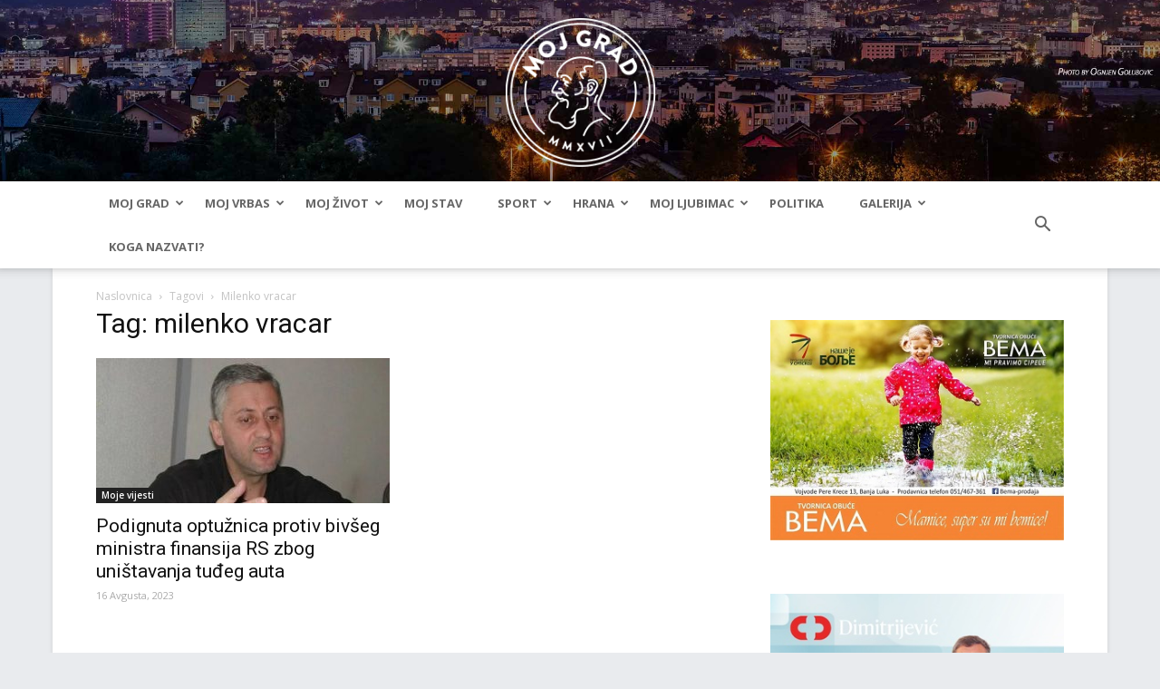

--- FILE ---
content_type: text/html; charset=UTF-8
request_url: https://blmojgrad.com/tag/milenko-vracar/
body_size: 16293
content:
<!doctype html >
<!--[if IE 8]>    <html class="ie8" lang="en"> <![endif]-->
<!--[if IE 9]>    <html class="ie9" lang="en"> <![endif]-->
<!--[if gt IE 8]><!--> <html lang="bs-BA" prefix="og: http://ogp.me/ns#"> <!--<![endif]-->
<head>
    <title>milenko vracar Archives - BLMojGrad</title>
    <meta charset="UTF-8" />
    <meta name="viewport" content="width=device-width, initial-scale=1.0">
    <link rel="pingback" href="https://blmojgrad.com/xmlrpc.php" />
    <link rel="shortcut icon" type="image/png" href="https://blmojgrad.com/wp-content/themes/Newspaper/images/favicon.png"/>
    <meta name='robots' content='max-image-preview:large' />

<!-- This site is optimized with the Yoast SEO plugin v5.8 - https://yoast.com/wordpress/plugins/seo/ -->
<link rel="canonical" href="https://blmojgrad.com/tag/milenko-vracar/" />
<meta property="og:locale" content="bs_BA" />
<meta property="og:type" content="object" />
<meta property="og:title" content="milenko vracar Archives - BLMojGrad" />
<meta property="og:url" content="https://blmojgrad.com/tag/milenko-vracar/" />
<meta property="og:site_name" content="BLMojGrad" />
<meta name="twitter:card" content="summary" />
<meta name="twitter:title" content="milenko vracar Archives - BLMojGrad" />
<script type='application/ld+json'>{"@context":"http:\/\/schema.org","@type":"WebSite","@id":"#website","url":"https:\/\/blmojgrad.com\/","name":"BLMojGrad","potentialAction":{"@type":"SearchAction","target":"https:\/\/blmojgrad.com\/?s={search_term_string}","query-input":"required name=search_term_string"}}</script>
<script type='application/ld+json'>{"@context":"http:\/\/schema.org","@type":"Organization","url":"https:\/\/blmojgrad.com\/tag\/milenko-vracar\/","sameAs":["https:\/\/www.facebook.com\/blmojgrad\/"],"@id":"#organization","name":"BLMojGrad","logo":""}</script>
<!-- / Yoast SEO plugin. -->

<link rel='dns-prefetch' href='//fonts.googleapis.com' />
<link rel="alternate" type="application/rss+xml" title="BLMojGrad &raquo; novosti" href="https://blmojgrad.com/feed/" />
<link rel="alternate" type="application/rss+xml" title="BLMojGrad &raquo;  novosti o komentarima" href="https://blmojgrad.com/comments/feed/" />
<link rel="alternate" type="application/rss+xml" title="BLMojGrad &raquo; milenko vracar  novosti o oznaci" href="https://blmojgrad.com/tag/milenko-vracar/feed/" />
<link rel='stylesheet' id='wp-block-library-css' href='https://blmojgrad.com/wp-includes/css/dist/block-library/style.min.css?ver=6.4.3' type='text/css' media='all' />
<style id='classic-theme-styles-inline-css' type='text/css'>
/*! This file is auto-generated */
.wp-block-button__link{color:#fff;background-color:#32373c;border-radius:9999px;box-shadow:none;text-decoration:none;padding:calc(.667em + 2px) calc(1.333em + 2px);font-size:1.125em}.wp-block-file__button{background:#32373c;color:#fff;text-decoration:none}
</style>
<style id='global-styles-inline-css' type='text/css'>
body{--wp--preset--color--black: #000000;--wp--preset--color--cyan-bluish-gray: #abb8c3;--wp--preset--color--white: #ffffff;--wp--preset--color--pale-pink: #f78da7;--wp--preset--color--vivid-red: #cf2e2e;--wp--preset--color--luminous-vivid-orange: #ff6900;--wp--preset--color--luminous-vivid-amber: #fcb900;--wp--preset--color--light-green-cyan: #7bdcb5;--wp--preset--color--vivid-green-cyan: #00d084;--wp--preset--color--pale-cyan-blue: #8ed1fc;--wp--preset--color--vivid-cyan-blue: #0693e3;--wp--preset--color--vivid-purple: #9b51e0;--wp--preset--gradient--vivid-cyan-blue-to-vivid-purple: linear-gradient(135deg,rgba(6,147,227,1) 0%,rgb(155,81,224) 100%);--wp--preset--gradient--light-green-cyan-to-vivid-green-cyan: linear-gradient(135deg,rgb(122,220,180) 0%,rgb(0,208,130) 100%);--wp--preset--gradient--luminous-vivid-amber-to-luminous-vivid-orange: linear-gradient(135deg,rgba(252,185,0,1) 0%,rgba(255,105,0,1) 100%);--wp--preset--gradient--luminous-vivid-orange-to-vivid-red: linear-gradient(135deg,rgba(255,105,0,1) 0%,rgb(207,46,46) 100%);--wp--preset--gradient--very-light-gray-to-cyan-bluish-gray: linear-gradient(135deg,rgb(238,238,238) 0%,rgb(169,184,195) 100%);--wp--preset--gradient--cool-to-warm-spectrum: linear-gradient(135deg,rgb(74,234,220) 0%,rgb(151,120,209) 20%,rgb(207,42,186) 40%,rgb(238,44,130) 60%,rgb(251,105,98) 80%,rgb(254,248,76) 100%);--wp--preset--gradient--blush-light-purple: linear-gradient(135deg,rgb(255,206,236) 0%,rgb(152,150,240) 100%);--wp--preset--gradient--blush-bordeaux: linear-gradient(135deg,rgb(254,205,165) 0%,rgb(254,45,45) 50%,rgb(107,0,62) 100%);--wp--preset--gradient--luminous-dusk: linear-gradient(135deg,rgb(255,203,112) 0%,rgb(199,81,192) 50%,rgb(65,88,208) 100%);--wp--preset--gradient--pale-ocean: linear-gradient(135deg,rgb(255,245,203) 0%,rgb(182,227,212) 50%,rgb(51,167,181) 100%);--wp--preset--gradient--electric-grass: linear-gradient(135deg,rgb(202,248,128) 0%,rgb(113,206,126) 100%);--wp--preset--gradient--midnight: linear-gradient(135deg,rgb(2,3,129) 0%,rgb(40,116,252) 100%);--wp--preset--font-size--small: 13px;--wp--preset--font-size--medium: 20px;--wp--preset--font-size--large: 36px;--wp--preset--font-size--x-large: 42px;--wp--preset--spacing--20: 0.44rem;--wp--preset--spacing--30: 0.67rem;--wp--preset--spacing--40: 1rem;--wp--preset--spacing--50: 1.5rem;--wp--preset--spacing--60: 2.25rem;--wp--preset--spacing--70: 3.38rem;--wp--preset--spacing--80: 5.06rem;--wp--preset--shadow--natural: 6px 6px 9px rgba(0, 0, 0, 0.2);--wp--preset--shadow--deep: 12px 12px 50px rgba(0, 0, 0, 0.4);--wp--preset--shadow--sharp: 6px 6px 0px rgba(0, 0, 0, 0.2);--wp--preset--shadow--outlined: 6px 6px 0px -3px rgba(255, 255, 255, 1), 6px 6px rgba(0, 0, 0, 1);--wp--preset--shadow--crisp: 6px 6px 0px rgba(0, 0, 0, 1);}:where(.is-layout-flex){gap: 0.5em;}:where(.is-layout-grid){gap: 0.5em;}body .is-layout-flow > .alignleft{float: left;margin-inline-start: 0;margin-inline-end: 2em;}body .is-layout-flow > .alignright{float: right;margin-inline-start: 2em;margin-inline-end: 0;}body .is-layout-flow > .aligncenter{margin-left: auto !important;margin-right: auto !important;}body .is-layout-constrained > .alignleft{float: left;margin-inline-start: 0;margin-inline-end: 2em;}body .is-layout-constrained > .alignright{float: right;margin-inline-start: 2em;margin-inline-end: 0;}body .is-layout-constrained > .aligncenter{margin-left: auto !important;margin-right: auto !important;}body .is-layout-constrained > :where(:not(.alignleft):not(.alignright):not(.alignfull)){max-width: var(--wp--style--global--content-size);margin-left: auto !important;margin-right: auto !important;}body .is-layout-constrained > .alignwide{max-width: var(--wp--style--global--wide-size);}body .is-layout-flex{display: flex;}body .is-layout-flex{flex-wrap: wrap;align-items: center;}body .is-layout-flex > *{margin: 0;}body .is-layout-grid{display: grid;}body .is-layout-grid > *{margin: 0;}:where(.wp-block-columns.is-layout-flex){gap: 2em;}:where(.wp-block-columns.is-layout-grid){gap: 2em;}:where(.wp-block-post-template.is-layout-flex){gap: 1.25em;}:where(.wp-block-post-template.is-layout-grid){gap: 1.25em;}.has-black-color{color: var(--wp--preset--color--black) !important;}.has-cyan-bluish-gray-color{color: var(--wp--preset--color--cyan-bluish-gray) !important;}.has-white-color{color: var(--wp--preset--color--white) !important;}.has-pale-pink-color{color: var(--wp--preset--color--pale-pink) !important;}.has-vivid-red-color{color: var(--wp--preset--color--vivid-red) !important;}.has-luminous-vivid-orange-color{color: var(--wp--preset--color--luminous-vivid-orange) !important;}.has-luminous-vivid-amber-color{color: var(--wp--preset--color--luminous-vivid-amber) !important;}.has-light-green-cyan-color{color: var(--wp--preset--color--light-green-cyan) !important;}.has-vivid-green-cyan-color{color: var(--wp--preset--color--vivid-green-cyan) !important;}.has-pale-cyan-blue-color{color: var(--wp--preset--color--pale-cyan-blue) !important;}.has-vivid-cyan-blue-color{color: var(--wp--preset--color--vivid-cyan-blue) !important;}.has-vivid-purple-color{color: var(--wp--preset--color--vivid-purple) !important;}.has-black-background-color{background-color: var(--wp--preset--color--black) !important;}.has-cyan-bluish-gray-background-color{background-color: var(--wp--preset--color--cyan-bluish-gray) !important;}.has-white-background-color{background-color: var(--wp--preset--color--white) !important;}.has-pale-pink-background-color{background-color: var(--wp--preset--color--pale-pink) !important;}.has-vivid-red-background-color{background-color: var(--wp--preset--color--vivid-red) !important;}.has-luminous-vivid-orange-background-color{background-color: var(--wp--preset--color--luminous-vivid-orange) !important;}.has-luminous-vivid-amber-background-color{background-color: var(--wp--preset--color--luminous-vivid-amber) !important;}.has-light-green-cyan-background-color{background-color: var(--wp--preset--color--light-green-cyan) !important;}.has-vivid-green-cyan-background-color{background-color: var(--wp--preset--color--vivid-green-cyan) !important;}.has-pale-cyan-blue-background-color{background-color: var(--wp--preset--color--pale-cyan-blue) !important;}.has-vivid-cyan-blue-background-color{background-color: var(--wp--preset--color--vivid-cyan-blue) !important;}.has-vivid-purple-background-color{background-color: var(--wp--preset--color--vivid-purple) !important;}.has-black-border-color{border-color: var(--wp--preset--color--black) !important;}.has-cyan-bluish-gray-border-color{border-color: var(--wp--preset--color--cyan-bluish-gray) !important;}.has-white-border-color{border-color: var(--wp--preset--color--white) !important;}.has-pale-pink-border-color{border-color: var(--wp--preset--color--pale-pink) !important;}.has-vivid-red-border-color{border-color: var(--wp--preset--color--vivid-red) !important;}.has-luminous-vivid-orange-border-color{border-color: var(--wp--preset--color--luminous-vivid-orange) !important;}.has-luminous-vivid-amber-border-color{border-color: var(--wp--preset--color--luminous-vivid-amber) !important;}.has-light-green-cyan-border-color{border-color: var(--wp--preset--color--light-green-cyan) !important;}.has-vivid-green-cyan-border-color{border-color: var(--wp--preset--color--vivid-green-cyan) !important;}.has-pale-cyan-blue-border-color{border-color: var(--wp--preset--color--pale-cyan-blue) !important;}.has-vivid-cyan-blue-border-color{border-color: var(--wp--preset--color--vivid-cyan-blue) !important;}.has-vivid-purple-border-color{border-color: var(--wp--preset--color--vivid-purple) !important;}.has-vivid-cyan-blue-to-vivid-purple-gradient-background{background: var(--wp--preset--gradient--vivid-cyan-blue-to-vivid-purple) !important;}.has-light-green-cyan-to-vivid-green-cyan-gradient-background{background: var(--wp--preset--gradient--light-green-cyan-to-vivid-green-cyan) !important;}.has-luminous-vivid-amber-to-luminous-vivid-orange-gradient-background{background: var(--wp--preset--gradient--luminous-vivid-amber-to-luminous-vivid-orange) !important;}.has-luminous-vivid-orange-to-vivid-red-gradient-background{background: var(--wp--preset--gradient--luminous-vivid-orange-to-vivid-red) !important;}.has-very-light-gray-to-cyan-bluish-gray-gradient-background{background: var(--wp--preset--gradient--very-light-gray-to-cyan-bluish-gray) !important;}.has-cool-to-warm-spectrum-gradient-background{background: var(--wp--preset--gradient--cool-to-warm-spectrum) !important;}.has-blush-light-purple-gradient-background{background: var(--wp--preset--gradient--blush-light-purple) !important;}.has-blush-bordeaux-gradient-background{background: var(--wp--preset--gradient--blush-bordeaux) !important;}.has-luminous-dusk-gradient-background{background: var(--wp--preset--gradient--luminous-dusk) !important;}.has-pale-ocean-gradient-background{background: var(--wp--preset--gradient--pale-ocean) !important;}.has-electric-grass-gradient-background{background: var(--wp--preset--gradient--electric-grass) !important;}.has-midnight-gradient-background{background: var(--wp--preset--gradient--midnight) !important;}.has-small-font-size{font-size: var(--wp--preset--font-size--small) !important;}.has-medium-font-size{font-size: var(--wp--preset--font-size--medium) !important;}.has-large-font-size{font-size: var(--wp--preset--font-size--large) !important;}.has-x-large-font-size{font-size: var(--wp--preset--font-size--x-large) !important;}
.wp-block-navigation a:where(:not(.wp-element-button)){color: inherit;}
:where(.wp-block-post-template.is-layout-flex){gap: 1.25em;}:where(.wp-block-post-template.is-layout-grid){gap: 1.25em;}
:where(.wp-block-columns.is-layout-flex){gap: 2em;}:where(.wp-block-columns.is-layout-grid){gap: 2em;}
.wp-block-pullquote{font-size: 1.5em;line-height: 1.6;}
</style>
<link rel='stylesheet' id='google-fonts-style-css' href='https://fonts.googleapis.com/css?family=Open+Sans%3A300italic%2C400%2C400italic%2C600%2C600italic%2C700%7CRoboto%3A300%2C400%2C400italic%2C500%2C500italic%2C700%2C900&#038;ver=8.2' type='text/css' media='all' />
<link rel='stylesheet' id='parent-style-css' href='https://blmojgrad.com/wp-content/themes/Newspaper/style.css?ver=6.4.3' type='text/css' media='all' />
<link rel='stylesheet' id='js_composer_front-css' href='https://blmojgrad.com/wp-content/plugins/js_composer/assets/css/js_composer.min.css?ver=5.4.4' type='text/css' media='all' />
<link rel='stylesheet' id='td-theme-css' href='https://blmojgrad.com/wp-content/themes/newspaper-child/style.css?ver=8.2' type='text/css' media='all' />
<link rel='stylesheet' id='td-theme-demo-style-css' href='https://blmojgrad.com/wp-content/themes/Newspaper/includes/demos/magazine/demo_style.css?ver=8.2' type='text/css' media='all' />
<script type="text/javascript" src="https://blmojgrad.com/wp-includes/js/jquery/jquery.min.js?ver=3.7.1" id="jquery-core-js"></script>
<script type="text/javascript" src="https://blmojgrad.com/wp-includes/js/jquery/jquery-migrate.min.js?ver=3.4.1" id="jquery-migrate-js"></script>
<link rel="https://api.w.org/" href="https://blmojgrad.com/wp-json/" /><link rel="alternate" type="application/json" href="https://blmojgrad.com/wp-json/wp/v2/tags/11648" /><link rel="EditURI" type="application/rsd+xml" title="RSD" href="https://blmojgrad.com/xmlrpc.php?rsd" />
<meta name="generator" content="WordPress 6.4.3" />
<!-- afb Instant Articles -->
			<meta property="fb:pages" content="1306738699420190" /><meta property="fb:app_id" content="1884536515128484"/><!--[if lt IE 9]><script src="https://html5shim.googlecode.com/svn/trunk/html5.js"></script><![endif]-->
    <meta name="generator" content="Powered by WPBakery Page Builder - drag and drop page builder for WordPress."/>
<!--[if lte IE 9]><link rel="stylesheet" type="text/css" href="https://blmojgrad.com/wp-content/plugins/js_composer/assets/css/vc_lte_ie9.min.css" media="screen"><![endif]-->
<!-- JS generated by theme -->

<script>
    
    

	    var tdBlocksArray = []; //here we store all the items for the current page

	    //td_block class - each ajax block uses a object of this class for requests
	    function tdBlock() {
		    this.id = '';
		    this.block_type = 1; //block type id (1-234 etc)
		    this.atts = '';
		    this.td_column_number = '';
		    this.td_current_page = 1; //
		    this.post_count = 0; //from wp
		    this.found_posts = 0; //from wp
		    this.max_num_pages = 0; //from wp
		    this.td_filter_value = ''; //current live filter value
		    this.is_ajax_running = false;
		    this.td_user_action = ''; // load more or infinite loader (used by the animation)
		    this.header_color = '';
		    this.ajax_pagination_infinite_stop = ''; //show load more at page x
	    }


        // td_js_generator - mini detector
        (function(){
            var htmlTag = document.getElementsByTagName("html")[0];

            if ( navigator.userAgent.indexOf("MSIE 10.0") > -1 ) {
                htmlTag.className += ' ie10';
            }

            if ( !!navigator.userAgent.match(/Trident.*rv\:11\./) ) {
                htmlTag.className += ' ie11';
            }

            if ( /(iPad|iPhone|iPod)/g.test(navigator.userAgent) ) {
                htmlTag.className += ' td-md-is-ios';
            }

            var user_agent = navigator.userAgent.toLowerCase();
            if ( user_agent.indexOf("android") > -1 ) {
                htmlTag.className += ' td-md-is-android';
            }

            if ( -1 !== navigator.userAgent.indexOf('Mac OS X')  ) {
                htmlTag.className += ' td-md-is-os-x';
            }

            if ( /chrom(e|ium)/.test(navigator.userAgent.toLowerCase()) ) {
               htmlTag.className += ' td-md-is-chrome';
            }

            if ( -1 !== navigator.userAgent.indexOf('Firefox') ) {
                htmlTag.className += ' td-md-is-firefox';
            }

            if ( -1 !== navigator.userAgent.indexOf('Safari') && -1 === navigator.userAgent.indexOf('Chrome') ) {
                htmlTag.className += ' td-md-is-safari';
            }

            if( -1 !== navigator.userAgent.indexOf('IEMobile') ){
                htmlTag.className += ' td-md-is-iemobile';
            }

        })();




        var tdLocalCache = {};

        ( function () {
            "use strict";

            tdLocalCache = {
                data: {},
                remove: function (resource_id) {
                    delete tdLocalCache.data[resource_id];
                },
                exist: function (resource_id) {
                    return tdLocalCache.data.hasOwnProperty(resource_id) && tdLocalCache.data[resource_id] !== null;
                },
                get: function (resource_id) {
                    return tdLocalCache.data[resource_id];
                },
                set: function (resource_id, cachedData) {
                    tdLocalCache.remove(resource_id);
                    tdLocalCache.data[resource_id] = cachedData;
                }
            };
        })();

    
    
var td_viewport_interval_list=[{"limitBottom":767,"sidebarWidth":228},{"limitBottom":1018,"sidebarWidth":300},{"limitBottom":1140,"sidebarWidth":324}];
var td_animation_stack_effect="type0";
var tds_animation_stack=true;
var td_animation_stack_specific_selectors=".entry-thumb, img";
var td_animation_stack_general_selectors=".td-animation-stack img, .td-animation-stack .entry-thumb, .post img";
var tds_general_modal_image="yes";
var td_ajax_url="https:\/\/blmojgrad.com\/wp-admin\/admin-ajax.php?td_theme_name=Newspaper&v=8.2";
var td_get_template_directory_uri="https:\/\/blmojgrad.com\/wp-content\/themes\/Newspaper";
var tds_snap_menu="smart_snap_always";
var tds_logo_on_sticky="";
var tds_header_style="9";
var td_please_wait="Molimo pri\u010dekajte ...";
var td_email_user_pass_incorrect="Korisnik ili lozinka su pogre\u0161ni!";
var td_email_user_incorrect="Mail ili korisni\u010dko ime pogre\u0161an!";
var td_email_incorrect="Email pogre\u0161an!";
var tds_more_articles_on_post_enable="";
var tds_more_articles_on_post_time_to_wait="1";
var tds_more_articles_on_post_pages_distance_from_top=0;
var tds_theme_color_site_wide="#b12a27";
var tds_smart_sidebar="enabled";
var tdThemeName="Newspaper";
var td_magnific_popup_translation_tPrev="Previous (Left arrow key)";
var td_magnific_popup_translation_tNext="Next (Right arrow key)";
var td_magnific_popup_translation_tCounter="%curr% od %total%";
var td_magnific_popup_translation_ajax_tError="Sadr\u017eaj iz %url% se ne mo\u017ee u\u010ditati.";
var td_magnific_popup_translation_image_tError="Slika #%curr% se ne mo\u017ee u\u010ditati.";
var tdDateNamesI18n={"month_names":["Januar","Februar","Mart","April","Maj","Juni","Juli","August","Septembar","Oktobar","Novembar","Decembar"],"month_names_short":["jan","feb","mar","apr","maj","jun","jul","avg","sep","okt","nov","dec"],"day_names":["Nedjelja","Ponedjeljak","Utorak","Srijeda","\u010cetvrtak","Petak","Subota"],"day_names_short":["ned","pon","uto","sri","\u010det","pet","sub"]};
var td_ad_background_click_link="";
var td_ad_background_click_target="";
</script>


<!-- Header style compiled by theme -->

<style>
    

body {
	background-color:#e9ebee;
}
.td-header-wrap .black-menu .sf-menu > .current-menu-item > a,
    .td-header-wrap .black-menu .sf-menu > .current-menu-ancestor > a,
    .td-header-wrap .black-menu .sf-menu > .current-category-ancestor > a,
    .td-header-wrap .black-menu .sf-menu > li > a:hover,
    .td-header-wrap .black-menu .sf-menu > .sfHover > a,
    .td-header-style-12 .td-header-menu-wrap-full,
    .sf-menu > .current-menu-item > a:after,
    .sf-menu > .current-menu-ancestor > a:after,
    .sf-menu > .current-category-ancestor > a:after,
    .sf-menu > li:hover > a:after,
    .sf-menu > .sfHover > a:after,
    .td-header-style-12 .td-affix,
    .header-search-wrap .td-drop-down-search:after,
    .header-search-wrap .td-drop-down-search .btn:hover,
    input[type=submit]:hover,
    .td-read-more a,
    .td-post-category:hover,
    .td-grid-style-1.td-hover-1 .td-big-grid-post:hover .td-post-category,
    .td-grid-style-5.td-hover-1 .td-big-grid-post:hover .td-post-category,
    .td_top_authors .td-active .td-author-post-count,
    .td_top_authors .td-active .td-author-comments-count,
    .td_top_authors .td_mod_wrap:hover .td-author-post-count,
    .td_top_authors .td_mod_wrap:hover .td-author-comments-count,
    .td-404-sub-sub-title a:hover,
    .td-search-form-widget .wpb_button:hover,
    .td-rating-bar-wrap div,
    .td_category_template_3 .td-current-sub-category,
    .dropcap,
    .td_wrapper_video_playlist .td_video_controls_playlist_wrapper,
    .wpb_default,
    .wpb_default:hover,
    .td-left-smart-list:hover,
    .td-right-smart-list:hover,
    .woocommerce-checkout .woocommerce input.button:hover,
    .woocommerce-page .woocommerce a.button:hover,
    .woocommerce-account div.woocommerce .button:hover,
    #bbpress-forums button:hover,
    .bbp_widget_login .button:hover,
    .td-footer-wrapper .td-post-category,
    .td-footer-wrapper .widget_product_search input[type="submit"]:hover,
    .woocommerce .product a.button:hover,
    .woocommerce .product #respond input#submit:hover,
    .woocommerce .checkout input#place_order:hover,
    .woocommerce .woocommerce.widget .button:hover,
    .single-product .product .summary .cart .button:hover,
    .woocommerce-cart .woocommerce table.cart .button:hover,
    .woocommerce-cart .woocommerce .shipping-calculator-form .button:hover,
    .td-next-prev-wrap a:hover,
    .td-load-more-wrap a:hover,
    .td-post-small-box a:hover,
    .page-nav .current,
    .page-nav:first-child > div,
    .td_category_template_8 .td-category-header .td-category a.td-current-sub-category,
    .td_category_template_4 .td-category-siblings .td-category a:hover,
    #bbpress-forums .bbp-pagination .current,
    #bbpress-forums #bbp-single-user-details #bbp-user-navigation li.current a,
    .td-theme-slider:hover .slide-meta-cat a,
    a.vc_btn-black:hover,
    .td-trending-now-wrapper:hover .td-trending-now-title,
    .td-scroll-up,
    .td-smart-list-button:hover,
    .td-weather-information:before,
    .td-weather-week:before,
    .td_block_exchange .td-exchange-header:before,
    .td_block_big_grid_9.td-grid-style-1 .td-post-category,
    .td_block_big_grid_9.td-grid-style-5 .td-post-category,
    .td-grid-style-6.td-hover-1 .td-module-thumb:after,
    .td-pulldown-syle-2 .td-subcat-dropdown ul:after,
    .td_block_template_9 .td-block-title:after,
    .td_block_template_15 .td-block-title:before {
        background-color: #b12a27;
    }

    .global-block-template-4 .td-related-title .td-cur-simple-item:before {
        border-color: #b12a27 transparent transparent transparent !important;
    }

    .woocommerce .woocommerce-message .button:hover,
    .woocommerce .woocommerce-error .button:hover,
    .woocommerce .woocommerce-info .button:hover,
    .global-block-template-4 .td-related-title .td-cur-simple-item,
    .global-block-template-3 .td-related-title .td-cur-simple-item,
    .global-block-template-9 .td-related-title:after {
        background-color: #b12a27 !important;
    }

    .woocommerce .product .onsale,
    .woocommerce.widget .ui-slider .ui-slider-handle {
        background: none #b12a27;
    }

    .woocommerce.widget.widget_layered_nav_filters ul li a {
        background: none repeat scroll 0 0 #b12a27 !important;
    }

    a,
    cite a:hover,
    .td_mega_menu_sub_cats .cur-sub-cat,
    .td-mega-span h3 a:hover,
    .td_mod_mega_menu:hover .entry-title a,
    .header-search-wrap .result-msg a:hover,
    .top-header-menu li a:hover,
    .top-header-menu .current-menu-item > a,
    .top-header-menu .current-menu-ancestor > a,
    .top-header-menu .current-category-ancestor > a,
    .td-social-icon-wrap > a:hover,
    .td-header-sp-top-widget .td-social-icon-wrap a:hover,
    .td-page-content blockquote p,
    .td-post-content blockquote p,
    .mce-content-body blockquote p,
    .comment-content blockquote p,
    .wpb_text_column blockquote p,
    .td_block_text_with_title blockquote p,
    .td_module_wrap:hover .entry-title a,
    .td-subcat-filter .td-subcat-list a:hover,
    .td-subcat-filter .td-subcat-dropdown a:hover,
    .td_quote_on_blocks,
    .dropcap2,
    .dropcap3,
    .td_top_authors .td-active .td-authors-name a,
    .td_top_authors .td_mod_wrap:hover .td-authors-name a,
    .td-post-next-prev-content a:hover,
    .author-box-wrap .td-author-social a:hover,
    .td-author-name a:hover,
    .td-author-url a:hover,
    .td_mod_related_posts:hover h3 > a,
    .td-post-template-11 .td-related-title .td-related-left:hover,
    .td-post-template-11 .td-related-title .td-related-right:hover,
    .td-post-template-11 .td-related-title .td-cur-simple-item,
    .td-post-template-11 .td_block_related_posts .td-next-prev-wrap a:hover,
    .comment-reply-link:hover,
    .logged-in-as a:hover,
    #cancel-comment-reply-link:hover,
    .td-search-query,
    .td-category-header .td-pulldown-category-filter-link:hover,
    .td-category-siblings .td-subcat-dropdown a:hover,
    .td-category-siblings .td-subcat-dropdown a.td-current-sub-category,
    .widget a:hover,
    .td_wp_recentcomments a:hover,
    .archive .widget_archive .current,
    .archive .widget_archive .current a,
    .widget_calendar tfoot a:hover,
    .woocommerce a.added_to_cart:hover,
    .woocommerce-account .woocommerce-MyAccount-navigation a:hover,
    #bbpress-forums li.bbp-header .bbp-reply-content span a:hover,
    #bbpress-forums .bbp-forum-freshness a:hover,
    #bbpress-forums .bbp-topic-freshness a:hover,
    #bbpress-forums .bbp-forums-list li a:hover,
    #bbpress-forums .bbp-forum-title:hover,
    #bbpress-forums .bbp-topic-permalink:hover,
    #bbpress-forums .bbp-topic-started-by a:hover,
    #bbpress-forums .bbp-topic-started-in a:hover,
    #bbpress-forums .bbp-body .super-sticky li.bbp-topic-title .bbp-topic-permalink,
    #bbpress-forums .bbp-body .sticky li.bbp-topic-title .bbp-topic-permalink,
    .widget_display_replies .bbp-author-name,
    .widget_display_topics .bbp-author-name,
    .footer-text-wrap .footer-email-wrap a,
    .td-subfooter-menu li a:hover,
    .footer-social-wrap a:hover,
    a.vc_btn-black:hover,
    .td-smart-list-dropdown-wrap .td-smart-list-button:hover,
    .td_module_17 .td-read-more a:hover,
    .td_module_18 .td-read-more a:hover,
    .td_module_19 .td-post-author-name a:hover,
    .td-instagram-user a,
    .td-pulldown-syle-2 .td-subcat-dropdown:hover .td-subcat-more span,
    .td-pulldown-syle-2 .td-subcat-dropdown:hover .td-subcat-more i,
    .td-pulldown-syle-3 .td-subcat-dropdown:hover .td-subcat-more span,
    .td-pulldown-syle-3 .td-subcat-dropdown:hover .td-subcat-more i,
    .td-block-title-wrap .td-wrapper-pulldown-filter .td-pulldown-filter-display-option:hover,
    .td-block-title-wrap .td-wrapper-pulldown-filter .td-pulldown-filter-display-option:hover i,
    .td-block-title-wrap .td-wrapper-pulldown-filter .td-pulldown-filter-link:hover,
    .td-block-title-wrap .td-wrapper-pulldown-filter .td-pulldown-filter-item .td-cur-simple-item,
    .global-block-template-2 .td-related-title .td-cur-simple-item,
    .global-block-template-5 .td-related-title .td-cur-simple-item,
    .global-block-template-6 .td-related-title .td-cur-simple-item,
    .global-block-template-7 .td-related-title .td-cur-simple-item,
    .global-block-template-8 .td-related-title .td-cur-simple-item,
    .global-block-template-9 .td-related-title .td-cur-simple-item,
    .global-block-template-10 .td-related-title .td-cur-simple-item,
    .global-block-template-11 .td-related-title .td-cur-simple-item,
    .global-block-template-12 .td-related-title .td-cur-simple-item,
    .global-block-template-13 .td-related-title .td-cur-simple-item,
    .global-block-template-14 .td-related-title .td-cur-simple-item,
    .global-block-template-15 .td-related-title .td-cur-simple-item,
    .global-block-template-16 .td-related-title .td-cur-simple-item,
    .global-block-template-17 .td-related-title .td-cur-simple-item,
    .td-theme-wrap .sf-menu ul .td-menu-item > a:hover,
    .td-theme-wrap .sf-menu ul .sfHover > a,
    .td-theme-wrap .sf-menu ul .current-menu-ancestor > a,
    .td-theme-wrap .sf-menu ul .current-category-ancestor > a,
    .td-theme-wrap .sf-menu ul .current-menu-item > a,
    .td_outlined_btn {
        color: #b12a27;
    }

    a.vc_btn-black.vc_btn_square_outlined:hover,
    a.vc_btn-black.vc_btn_outlined:hover,
    .td-mega-menu-page .wpb_content_element ul li a:hover,
    .td-theme-wrap .td-aj-search-results .td_module_wrap:hover .entry-title a,
    .td-theme-wrap .header-search-wrap .result-msg a:hover {
        color: #b12a27 !important;
    }

    .td-next-prev-wrap a:hover,
    .td-load-more-wrap a:hover,
    .td-post-small-box a:hover,
    .page-nav .current,
    .page-nav:first-child > div,
    .td_category_template_8 .td-category-header .td-category a.td-current-sub-category,
    .td_category_template_4 .td-category-siblings .td-category a:hover,
    #bbpress-forums .bbp-pagination .current,
    .post .td_quote_box,
    .page .td_quote_box,
    a.vc_btn-black:hover,
    .td_block_template_5 .td-block-title > *,
    .td_outlined_btn {
        border-color: #b12a27;
    }

    .td_wrapper_video_playlist .td_video_currently_playing:after {
        border-color: #b12a27 !important;
    }

    .header-search-wrap .td-drop-down-search:before {
        border-color: transparent transparent #b12a27 transparent;
    }

    .block-title > span,
    .block-title > a,
    .block-title > label,
    .widgettitle,
    .widgettitle:after,
    .td-trending-now-title,
    .td-trending-now-wrapper:hover .td-trending-now-title,
    .wpb_tabs li.ui-tabs-active a,
    .wpb_tabs li:hover a,
    .vc_tta-container .vc_tta-color-grey.vc_tta-tabs-position-top.vc_tta-style-classic .vc_tta-tabs-container .vc_tta-tab.vc_active > a,
    .vc_tta-container .vc_tta-color-grey.vc_tta-tabs-position-top.vc_tta-style-classic .vc_tta-tabs-container .vc_tta-tab:hover > a,
    .td_block_template_1 .td-related-title .td-cur-simple-item,
    .woocommerce .product .products h2:not(.woocommerce-loop-product__title),
    .td-subcat-filter .td-subcat-dropdown:hover .td-subcat-more, 
    .td_3D_btn,
    .td_shadow_btn,
    .td_default_btn,
    .td_round_btn, 
    .td_outlined_btn:hover {
    	background-color: #b12a27;
    }

    .woocommerce div.product .woocommerce-tabs ul.tabs li.active {
    	background-color: #b12a27 !important;
    }

    .block-title,
    .td_block_template_1 .td-related-title,
    .wpb_tabs .wpb_tabs_nav,
    .vc_tta-container .vc_tta-color-grey.vc_tta-tabs-position-top.vc_tta-style-classic .vc_tta-tabs-container,
    .woocommerce div.product .woocommerce-tabs ul.tabs:before {
        border-color: #b12a27;
    }
    .td_block_wrap .td-subcat-item a.td-cur-simple-item {
	    color: #b12a27;
	}


    
    .td-grid-style-4 .entry-title
    {
        background-color: rgba(177, 42, 39, 0.7);
    }

    
    .td-theme-wrap .block-title > span,
    .td-theme-wrap .block-title > span > a,
    .td-theme-wrap .widget_rss .block-title .rsswidget,
    .td-theme-wrap .block-title > a,
    .widgettitle,
    .widgettitle > a,
    .td-trending-now-title,
    .wpb_tabs li.ui-tabs-active a,
    .wpb_tabs li:hover a,
    .vc_tta-container .vc_tta-color-grey.vc_tta-tabs-position-top.vc_tta-style-classic .vc_tta-tabs-container .vc_tta-tab.vc_active > a,
    .vc_tta-container .vc_tta-color-grey.vc_tta-tabs-position-top.vc_tta-style-classic .vc_tta-tabs-container .vc_tta-tab:hover > a,
    .td-related-title .td-cur-simple-item,
    .woocommerce div.product .woocommerce-tabs ul.tabs li.active,
    .woocommerce .product .products h2:not(.woocommerce-loop-product__title),
    .td-theme-wrap .td_block_template_2 .td-block-title > *,
    .td-theme-wrap .td_block_template_3 .td-block-title > *,
    .td-theme-wrap .td_block_template_4 .td-block-title > *,
    .td-theme-wrap .td_block_template_5 .td-block-title > *,
    .td-theme-wrap .td_block_template_6 .td-block-title > *,
    .td-theme-wrap .td_block_template_6 .td-block-title:before,
    .td-theme-wrap .td_block_template_7 .td-block-title > *,
    .td-theme-wrap .td_block_template_8 .td-block-title > *,
    .td-theme-wrap .td_block_template_9 .td-block-title > *,
    .td-theme-wrap .td_block_template_10 .td-block-title > *,
    .td-theme-wrap .td_block_template_11 .td-block-title > *,
    .td-theme-wrap .td_block_template_12 .td-block-title > *,
    .td-theme-wrap .td_block_template_13 .td-block-title > span,
    .td-theme-wrap .td_block_template_13 .td-block-title > a,
    .td-theme-wrap .td_block_template_14 .td-block-title > *,
    .td-theme-wrap .td_block_template_14 .td-block-title-wrap .td-wrapper-pulldown-filter .td-pulldown-filter-display-option,
    .td-theme-wrap .td_block_template_14 .td-block-title-wrap .td-wrapper-pulldown-filter .td-pulldown-filter-display-option i,
    .td-theme-wrap .td_block_template_14 .td-block-title-wrap .td-wrapper-pulldown-filter .td-pulldown-filter-display-option:hover,
    .td-theme-wrap .td_block_template_14 .td-block-title-wrap .td-wrapper-pulldown-filter .td-pulldown-filter-display-option:hover i,
    .td-theme-wrap .td_block_template_15 .td-block-title > *,
    .td-theme-wrap .td_block_template_15 .td-block-title-wrap .td-wrapper-pulldown-filter,
    .td-theme-wrap .td_block_template_15 .td-block-title-wrap .td-wrapper-pulldown-filter i,
    .td-theme-wrap .td_block_template_16 .td-block-title > *,
    .td-theme-wrap .td_block_template_17 .td-block-title > * {
    	color: #ffffff;
    }


    
    .td-header-wrap .td-header-top-menu-full,
    .td-header-wrap .top-header-menu .sub-menu {
        background-color: #f9f9f9;
    }
    .td-header-style-8 .td-header-top-menu-full {
        background-color: transparent;
    }
    .td-header-style-8 .td-header-top-menu-full .td-header-top-menu {
        background-color: #f9f9f9;
        padding-left: 15px;
        padding-right: 15px;
    }

    .td-header-wrap .td-header-top-menu-full .td-header-top-menu,
    .td-header-wrap .td-header-top-menu-full {
        border-bottom: none;
    }


    
    .td-header-top-menu,
    .td-header-top-menu a,
    .td-header-wrap .td-header-top-menu-full .td-header-top-menu,
    .td-header-wrap .td-header-top-menu-full a,
    .td-header-style-8 .td-header-top-menu,
    .td-header-style-8 .td-header-top-menu a {
        color: #2f2f2f;
    }

    
    .top-header-menu .current-menu-item > a,
    .top-header-menu .current-menu-ancestor > a,
    .top-header-menu .current-category-ancestor > a,
    .top-header-menu li a:hover {
        color: #009688;
    }

    
    .td-header-wrap .td-header-sp-top-widget .td-icon-font {
        color: #2f2f2f;
    }

    
    .td-header-wrap .td-header-sp-top-widget i.td-icon-font:hover {
        color: #009688;
    }


    
    .td-header-wrap .td-header-menu-wrap-full,
    .sf-menu > .current-menu-ancestor > a,
    .sf-menu > .current-category-ancestor > a,
    .td-header-menu-wrap.td-affix,
    .td-header-style-3 .td-header-main-menu,
    .td-header-style-3 .td-affix .td-header-main-menu,
    .td-header-style-4 .td-header-main-menu,
    .td-header-style-4 .td-affix .td-header-main-menu,
    .td-header-style-8 .td-header-menu-wrap.td-affix,
    .td-header-style-8 .td-header-top-menu-full {
		background-color: #ffffff;
    }


    .td-boxed-layout .td-header-style-3 .td-header-menu-wrap,
    .td-boxed-layout .td-header-style-4 .td-header-menu-wrap,
    .td-header-style-3 .td_stretch_content .td-header-menu-wrap,
    .td-header-style-4 .td_stretch_content .td-header-menu-wrap {
    	background-color: #ffffff !important;
    }


    @media (min-width: 1019px) {
        .td-header-style-1 .td-header-sp-recs,
        .td-header-style-1 .td-header-sp-logo {
            margin-bottom: 28px;
        }
    }

    @media (min-width: 768px) and (max-width: 1018px) {
        .td-header-style-1 .td-header-sp-recs,
        .td-header-style-1 .td-header-sp-logo {
            margin-bottom: 14px;
        }
    }

    .td-header-style-7 .td-header-top-menu {
        border-bottom: none;
    }


    
    .sf-menu > .current-menu-item > a:after,
    .sf-menu > .current-menu-ancestor > a:after,
    .sf-menu > .current-category-ancestor > a:after,
    .sf-menu > li:hover > a:after,
    .sf-menu > .sfHover > a:after,
    .td_block_mega_menu .td-next-prev-wrap a:hover,
    .td-mega-span .td-post-category:hover,
    .td-header-wrap .black-menu .sf-menu > li > a:hover,
    .td-header-wrap .black-menu .sf-menu > .current-menu-ancestor > a,
    .td-header-wrap .black-menu .sf-menu > .sfHover > a,
    .header-search-wrap .td-drop-down-search:after,
    .header-search-wrap .td-drop-down-search .btn:hover,
    .td-header-wrap .black-menu .sf-menu > .current-menu-item > a,
    .td-header-wrap .black-menu .sf-menu > .current-menu-ancestor > a,
    .td-header-wrap .black-menu .sf-menu > .current-category-ancestor > a {
        background-color: #020000;
    }


    .td_block_mega_menu .td-next-prev-wrap a:hover {
        border-color: #020000;
    }

    .header-search-wrap .td-drop-down-search:before {
        border-color: transparent transparent #020000 transparent;
    }

    .td_mega_menu_sub_cats .cur-sub-cat,
    .td_mod_mega_menu:hover .entry-title a,
    .td-theme-wrap .sf-menu ul .td-menu-item > a:hover,
    .td-theme-wrap .sf-menu ul .sfHover > a,
    .td-theme-wrap .sf-menu ul .current-menu-ancestor > a,
    .td-theme-wrap .sf-menu ul .current-category-ancestor > a,
    .td-theme-wrap .sf-menu ul .current-menu-item > a {
        color: #020000;
    }


    
    .td-header-wrap .td-header-menu-wrap .sf-menu > li > a,
    .td-header-wrap .header-search-wrap .td-icon-search {
        color: #666666;
    }

    
    .td-menu-background:before,
    .td-search-background:before {
        background: rgba(69,132,112,0.85);
        background: -moz-linear-gradient(top, rgba(69,132,112,0.85) 0%, rgba(18,129,153,0.85) 100%);
        background: -webkit-gradient(left top, left bottom, color-stop(0%, rgba(69,132,112,0.85)), color-stop(100%, rgba(18,129,153,0.85)));
        background: -webkit-linear-gradient(top, rgba(69,132,112,0.85) 0%, rgba(18,129,153,0.85) 100%);
        background: -o-linear-gradient(top, rgba(69,132,112,0.85) 0%, @mobileu_gradient_two_mob 100%);
        background: -ms-linear-gradient(top, rgba(69,132,112,0.85) 0%, rgba(18,129,153,0.85) 100%);
        background: linear-gradient(to bottom, rgba(69,132,112,0.85) 0%, rgba(18,129,153,0.85) 100%);
        filter: progid:DXImageTransform.Microsoft.gradient( startColorstr='rgba(69,132,112,0.85)', endColorstr='rgba(18,129,153,0.85)', GradientType=0 );
    }

    
    .td-mobile-content .current-menu-item > a,
    .td-mobile-content .current-menu-ancestor > a,
    .td-mobile-content .current-category-ancestor > a,
    #td-mobile-nav .td-menu-login-section a:hover,
    #td-mobile-nav .td-register-section a:hover,
    #td-mobile-nav .td-menu-socials-wrap a:hover i,
    .td-search-close a:hover i {
        color: #e9ed6c;
    }

    
    .td-footer-wrapper::before {
        background-size: 100% auto;
    }

    
    .td-footer-wrapper::before {
        opacity: 0.6;
    }



    
    .td-menu-background,
    .td-search-background {
        background-image: url('https://blmojgrad.com/wp-content/uploads/2017/04/84800033-1024x349.jpg');
    }

    
    .top-header-menu > li > a,
    .td-weather-top-widget .td-weather-now .td-big-degrees,
    .td-weather-top-widget .td-weather-header .td-weather-city,
    .td-header-sp-top-menu .td_data_time {
        line-height:27px;
	
    }
    
    ul.sf-menu > .td-menu-item > a {
        font-size:13px;
	font-weight:normal;
	text-transform:none;
	
    }
    
    .block-title > span,
    .block-title > a,
    .widgettitle,
    .td-trending-now-title,
    .wpb_tabs li a,
    .vc_tta-container .vc_tta-color-grey.vc_tta-tabs-position-top.vc_tta-style-classic .vc_tta-tabs-container .vc_tta-tab > a,
    .td-theme-wrap .td-related-title a,
    .woocommerce div.product .woocommerce-tabs ul.tabs li a,
    .woocommerce .product .products h2:not(.woocommerce-loop-product__title),
    .td-theme-wrap .td-block-title {
        font-size:18px;
	font-weight:bold;
	text-transform:uppercase;
	
    }
    
    .td_module_2 .td-module-title {
    	font-size:24px;
	line-height:30px;
	
    }
    
    .td_module_4 .td-module-title {
    	font-size:24px;
	line-height:30px;
	
    }
    
    .td_module_6 .td-module-title {
    	font-size:17px;
	line-height:24px;
	
    }
    
    .top-header-menu > li,
    .td-header-sp-top-menu,
    #td-outer-wrap .td-header-sp-top-widget {
        line-height: 27px;
    }



/* Style generated by theme for demo: magazine */

.td-magazine .td-header-style-1 .td-header-gradient::before,
		.td-magazine .td-header-style-1 .td-mega-span .td-post-category:hover,
		.td-magazine .td-header-style-1 .header-search-wrap .td-drop-down-search::after {
			background-color: #b12a27;
		}

		.td-magazine .td-header-style-1 .td_mod_mega_menu:hover .entry-title a,
		.td-magazine .td-header-style-1 .td_mega_menu_sub_cats .cur-sub-cat,
		.td-magazine .vc_tta-container .vc_tta-color-grey.vc_tta-tabs-position-top.vc_tta-style-classic .vc_tta-tabs-container .vc_tta-tab.vc_active > a,
		.td-magazine .vc_tta-container .vc_tta-color-grey.vc_tta-tabs-position-top.vc_tta-style-classic .vc_tta-tabs-container .vc_tta-tab:hover > a,
		.td-magazine .td_block_template_1 .td-related-title .td-cur-simple-item {
			color: #b12a27;
		}

		.td-magazine .td-header-style-1 .header-search-wrap .td-drop-down-search::before {
			border-color: transparent transparent #b12a27;
		}

		.td-magazine .td-header-style-1 .td-header-top-menu-full {
			border-top-color: #b12a27;
		}
</style>

<script>
  (function(i,s,o,g,r,a,m){i['GoogleAnalyticsObject']=r;i[r]=i[r]||function(){
  (i[r].q=i[r].q||[]).push(arguments)},i[r].l=1*new Date();a=s.createElement(o),
  m=s.getElementsByTagName(o)[0];a.async=1;a.src=g;m.parentNode.insertBefore(a,m)
  })(window,document,'script','https://www.google-analytics.com/analytics.js','ga');

  ga('create', 'UA-97431651-1', 'auto');
  ga('send', 'pageview');

</script><script type="application/ld+json">
                        {
                            "@context": "http://schema.org",
                            "@type": "BreadcrumbList",
                            "itemListElement": [{
                            "@type": "ListItem",
                            "position": 1,
                                "item": {
                                "@type": "WebSite",
                                "@id": "https://blmojgrad.com/",
                                "name": "Naslovnica"                                               
                            }
                        },{
                            "@type": "ListItem",
                            "position": 2,
                                "item": {
                                "@type": "WebPage",
                                "@id": "https://blmojgrad.com/tag/milenko-vracar/",
                                "name": "Milenko vracar"
                            }
                        }    ]
                        }
                       </script>		<style type="text/css" id="wp-custom-css">
			.totalpoll-choice-container {
	display: flex;
	margin-bottom: 24px;
}
.totalpoll-choice-content {
	font-weight: bold;
	margin-left: 12px
	
}
.totalpoll-choice-label {
		font-size: 24px;
}		</style>
		<noscript><style type="text/css"> .wpb_animate_when_almost_visible { opacity: 1; }</style></noscript><meta property="fb:pages" content="1306738699420190" />
</head>

<body class="archive tag tag-milenko-vracar tag-11648 global-block-template-1 td-magazine white-menu wpb-js-composer js-comp-ver-5.4.4 vc_responsive td-animation-stack-type0 td-boxed-layout" itemscope="itemscope" itemtype="https://schema.org/WebPage">

        <div class="td-scroll-up"><i class="td-icon-menu-up"></i></div>
    
    <div class="td-menu-background"></div>
<div id="td-mobile-nav">
    <div class="td-mobile-container">
        <!-- mobile menu top section -->
        <div class="td-menu-socials-wrap">
            <!-- socials -->
            <div class="td-menu-socials">
                            </div>
            <!-- close button -->
            <div class="td-mobile-close">
                <a href="#"><i class="td-icon-close-mobile"></i></a>
            </div>
        </div>

        <!-- login section -->
        
        <!-- menu section -->
        <div class="td-mobile-content">
            <div class="menu-td-demo-header-menu-container"><ul id="menu-td-demo-header-menu" class="td-mobile-main-menu"><li id="menu-item-1097" class="menu-item menu-item-type-post_type menu-item-object-page menu-item-home menu-item-has-children menu-item-first menu-item-1097"><a href="https://blmojgrad.com/">Moj Grad<i class="td-icon-menu-right td-element-after"></i></a>
<ul class="sub-menu">
	<li id="menu-item-318" class="menu-item menu-item-type-taxonomy menu-item-object-category menu-item-318"><a href="https://blmojgrad.com/category/moje-vijesti/">Moje vijesti</a></li>
	<li id="menu-item-72784" class="menu-item menu-item-type-taxonomy menu-item-object-category menu-item-72784"><a href="https://blmojgrad.com/category/moj-zivot/ljudi-banjaluke/">Ljudi Banjaluke</a></li>
	<li id="menu-item-315" class="menu-item menu-item-type-taxonomy menu-item-object-category menu-item-315"><a href="https://blmojgrad.com/category/moje-ulice/">Moje ulice</a></li>
	<li id="menu-item-319" class="menu-item menu-item-type-taxonomy menu-item-object-category menu-item-319"><a href="https://blmojgrad.com/category/moje-vijesti/hronika/">Hronika</a></li>
	<li id="menu-item-317" class="menu-item menu-item-type-taxonomy menu-item-object-category menu-item-317"><a href="https://blmojgrad.com/category/moje-ulice/urbanizam/">Urbanizam</a></li>
	<li id="menu-item-316" class="menu-item menu-item-type-taxonomy menu-item-object-category menu-item-316"><a href="https://blmojgrad.com/category/moje-ulice/moj-saobracaj/">Moj saobraćaj</a></li>
	<li id="menu-item-342" class="menu-item menu-item-type-taxonomy menu-item-object-category menu-item-342"><a href="https://blmojgrad.com/category/novac/">Novac</a></li>
</ul>
</li>
<li id="menu-item-306" class="menu-item menu-item-type-taxonomy menu-item-object-category menu-item-has-children menu-item-306"><a href="https://blmojgrad.com/category/moj-vrbas/">Moj Vrbas<i class="td-icon-menu-right td-element-after"></i></a>
<ul class="sub-menu">
	<li id="menu-item-308" class="menu-item menu-item-type-taxonomy menu-item-object-category menu-item-308"><a href="https://blmojgrad.com/category/moj-vrbas/ribolov/">Ribolov</a></li>
	<li id="menu-item-307" class="menu-item menu-item-type-taxonomy menu-item-object-category menu-item-307"><a href="https://blmojgrad.com/category/moj-vrbas/moje-plaze/">Moje plaže</a></li>
</ul>
</li>
<li id="menu-item-309" class="menu-item menu-item-type-taxonomy menu-item-object-category menu-item-has-children menu-item-309"><a href="https://blmojgrad.com/category/moj-zivot/">Moj život<i class="td-icon-menu-right td-element-after"></i></a>
<ul class="sub-menu">
	<li id="menu-item-465" class="menu-item menu-item-type-taxonomy menu-item-object-category menu-item-465"><a href="https://blmojgrad.com/category/kultura/">Kultura</a></li>
	<li id="menu-item-330" class="menu-item menu-item-type-taxonomy menu-item-object-category menu-item-330"><a href="https://blmojgrad.com/category/moj-zivot/moja-porodica/">Moja porodica</a></li>
	<li id="menu-item-324" class="menu-item menu-item-type-taxonomy menu-item-object-category menu-item-324"><a href="https://blmojgrad.com/category/moj-zivot/moje-zdravlje/">Moje zdravlje</a></li>
	<li id="menu-item-314" class="menu-item menu-item-type-taxonomy menu-item-object-category menu-item-314"><a href="https://blmojgrad.com/category/moj-zivot/moja-zabava/">Moja zabava</a></li>
	<li id="menu-item-310" class="menu-item menu-item-type-taxonomy menu-item-object-category menu-item-has-children menu-item-310"><a href="https://blmojgrad.com/category/moj-zivot/moda/">Moda<i class="td-icon-menu-right td-element-after"></i></a>
	<ul class="sub-menu">
		<li id="menu-item-325" class="menu-item menu-item-type-taxonomy menu-item-object-category menu-item-325"><a href="https://blmojgrad.com/category/moj-zivot/moda/modesti-blejd/">Modesti blejd</a></li>
	</ul>
</li>
	<li id="menu-item-313" class="menu-item menu-item-type-taxonomy menu-item-object-category menu-item-313"><a href="https://blmojgrad.com/category/moj-zivot/moja-muzika/">Moja muzika</a></li>
</ul>
</li>
<li id="menu-item-427" class="menu-item menu-item-type-taxonomy menu-item-object-category menu-item-427"><a href="https://blmojgrad.com/category/moj-stav/">Moj stav</a></li>
<li id="menu-item-305" class="menu-item menu-item-type-taxonomy menu-item-object-category menu-item-has-children menu-item-305"><a href="https://blmojgrad.com/category/sport/">Sport<i class="td-icon-menu-right td-element-after"></i></a>
<ul class="sub-menu">
	<li id="menu-item-328" class="menu-item menu-item-type-taxonomy menu-item-object-category menu-item-328"><a href="https://blmojgrad.com/category/sport/moj-trening/">Moj trening</a></li>
	<li id="menu-item-323" class="menu-item menu-item-type-taxonomy menu-item-object-category menu-item-323"><a href="https://blmojgrad.com/category/sport/moje-tijelo/">Moje tijelo</a></li>
</ul>
</li>
<li id="menu-item-311" class="menu-item menu-item-type-taxonomy menu-item-object-category menu-item-has-children menu-item-311"><a href="https://blmojgrad.com/category/moja-hrana/">Hrana<i class="td-icon-menu-right td-element-after"></i></a>
<ul class="sub-menu">
	<li id="menu-item-312" class="menu-item menu-item-type-taxonomy menu-item-object-category menu-item-312"><a href="https://blmojgrad.com/category/moja-hrana/moj-gurman/">Moj gurman</a></li>
</ul>
</li>
<li id="menu-item-303" class="menu-item menu-item-type-taxonomy menu-item-object-category menu-item-has-children menu-item-303"><a href="https://blmojgrad.com/category/moj-ljubimac/">Moj ljubimac<i class="td-icon-menu-right td-element-after"></i></a>
<ul class="sub-menu">
	<li id="menu-item-304" class="menu-item menu-item-type-taxonomy menu-item-object-category menu-item-304"><a href="https://blmojgrad.com/category/moj-ljubimac/najbolji-ljubimac/">Najbolji ljubimac</a></li>
</ul>
</li>
<li id="menu-item-47557" class="menu-item menu-item-type-taxonomy menu-item-object-category menu-item-47557"><a href="https://blmojgrad.com/category/politika/">Politika</a></li>
<li id="menu-item-301" class="menu-item menu-item-type-taxonomy menu-item-object-category menu-item-has-children menu-item-301"><a href="https://blmojgrad.com/category/galerija/">Galerija<i class="td-icon-menu-right td-element-after"></i></a>
<ul class="sub-menu">
	<li id="menu-item-326" class="menu-item menu-item-type-taxonomy menu-item-object-category menu-item-326"><a href="https://blmojgrad.com/category/galerija/foto/">Foto</a></li>
	<li id="menu-item-327" class="menu-item menu-item-type-taxonomy menu-item-object-category menu-item-327"><a href="https://blmojgrad.com/category/galerija/video/">Video</a></li>
</ul>
</li>
<li id="menu-item-329" class="menu-item menu-item-type-taxonomy menu-item-object-category menu-item-329"><a href="https://blmojgrad.com/category/koga-nazvati/">Koga nazvati?</a></li>
</ul></div>        </div>
    </div>

    <!-- register/login section -->
    </div>    <div class="td-search-background"></div>
<div class="td-search-wrap-mob">
	<div class="td-drop-down-search" aria-labelledby="td-header-search-button">
		<form method="get" class="td-search-form" action="https://blmojgrad.com/">
			<!-- close button -->
			<div class="td-search-close">
				<a href="#"><i class="td-icon-close-mobile"></i></a>
			</div>
			<div role="search" class="td-search-input">
				<span>Pretraga</span>
				<input id="td-header-search-mob" type="text" value="" name="s" autocomplete="off" />
			</div>
		</form>
		<div id="td-aj-search-mob"></div>
	</div>
</div>	

        <!--
Header style 9
-->

<div class="td-header-wrap td-header-style-9">

    <div class="td-header-top-menu-full td-container-wrap ">
        <div class="td-container td-header-row td-header-top-menu">
            <!-- LOGIN MODAL -->
        </div>
    </div>

    <div class="td-banner-wrap-full td-logo-wrap-full  td-container-wrap ">
        <div class="td-header-sp-logo">
            		<a class="td-main-logo" href="https://blmojgrad.com/">
			<img class="td-retina-data"  data-retina="https://blmojgrad.com/wp-content/uploads/2017/04/17857222_10210329705692679_1176951456_n.png" src="https://blmojgrad.com/wp-content/uploads/2017/04/logo-footer.png" alt="" width="180"/>
			<span class="td-visual-hidden">BLMojGrad</span>
		</a>
	        </div>
    </div>

    <div class="td-header-menu-wrap-full td-container-wrap ">
        <div class="td-header-menu-wrap td-header-gradient">
            <div class="td-container td-header-row td-header-main-menu">
                <div id="td-header-menu" role="navigation">
    <div id="td-top-mobile-toggle"><a href="#"><i class="td-icon-font td-icon-mobile"></i></a></div>
    <div class="td-main-menu-logo td-logo-in-header">
                <a class="td-main-logo" href="https://blmojgrad.com/">
            <img class="td-retina-data" data-retina="https://blmojgrad.com/wp-content/uploads/2017/04/17857222_10210329705692679_1176951456_n.png" src="https://blmojgrad.com/wp-content/uploads/2017/04/logo-footer.png" alt=""/>
        </a>
        </div>
    <div class="menu-td-demo-header-menu-container"><ul id="menu-td-demo-header-menu-1" class="sf-menu"><li class="menu-item menu-item-type-post_type menu-item-object-page menu-item-home menu-item-has-children menu-item-first td-menu-item td-normal-menu menu-item-1097"><a href="https://blmojgrad.com/">Moj Grad</a>
<ul class="sub-menu">
	<li class="menu-item menu-item-type-taxonomy menu-item-object-category td-menu-item td-normal-menu menu-item-318"><a href="https://blmojgrad.com/category/moje-vijesti/">Moje vijesti</a></li>
	<li class="menu-item menu-item-type-taxonomy menu-item-object-category td-menu-item td-normal-menu menu-item-72784"><a href="https://blmojgrad.com/category/moj-zivot/ljudi-banjaluke/">Ljudi Banjaluke</a></li>
	<li class="menu-item menu-item-type-taxonomy menu-item-object-category td-menu-item td-normal-menu menu-item-315"><a href="https://blmojgrad.com/category/moje-ulice/">Moje ulice</a></li>
	<li class="menu-item menu-item-type-taxonomy menu-item-object-category td-menu-item td-normal-menu menu-item-319"><a href="https://blmojgrad.com/category/moje-vijesti/hronika/">Hronika</a></li>
	<li class="menu-item menu-item-type-taxonomy menu-item-object-category td-menu-item td-normal-menu menu-item-317"><a href="https://blmojgrad.com/category/moje-ulice/urbanizam/">Urbanizam</a></li>
	<li class="menu-item menu-item-type-taxonomy menu-item-object-category td-menu-item td-normal-menu menu-item-316"><a href="https://blmojgrad.com/category/moje-ulice/moj-saobracaj/">Moj saobraćaj</a></li>
	<li class="menu-item menu-item-type-taxonomy menu-item-object-category td-menu-item td-normal-menu menu-item-342"><a href="https://blmojgrad.com/category/novac/">Novac</a></li>
</ul>
</li>
<li class="menu-item menu-item-type-taxonomy menu-item-object-category menu-item-has-children td-menu-item td-normal-menu menu-item-306"><a href="https://blmojgrad.com/category/moj-vrbas/">Moj Vrbas</a>
<ul class="sub-menu">
	<li class="menu-item menu-item-type-taxonomy menu-item-object-category td-menu-item td-normal-menu menu-item-308"><a href="https://blmojgrad.com/category/moj-vrbas/ribolov/">Ribolov</a></li>
	<li class="menu-item menu-item-type-taxonomy menu-item-object-category td-menu-item td-normal-menu menu-item-307"><a href="https://blmojgrad.com/category/moj-vrbas/moje-plaze/">Moje plaže</a></li>
</ul>
</li>
<li class="menu-item menu-item-type-taxonomy menu-item-object-category menu-item-has-children td-menu-item td-normal-menu menu-item-309"><a href="https://blmojgrad.com/category/moj-zivot/">Moj život</a>
<ul class="sub-menu">
	<li class="menu-item menu-item-type-taxonomy menu-item-object-category td-menu-item td-normal-menu menu-item-465"><a href="https://blmojgrad.com/category/kultura/">Kultura</a></li>
	<li class="menu-item menu-item-type-taxonomy menu-item-object-category td-menu-item td-normal-menu menu-item-330"><a href="https://blmojgrad.com/category/moj-zivot/moja-porodica/">Moja porodica</a></li>
	<li class="menu-item menu-item-type-taxonomy menu-item-object-category td-menu-item td-normal-menu menu-item-324"><a href="https://blmojgrad.com/category/moj-zivot/moje-zdravlje/">Moje zdravlje</a></li>
	<li class="menu-item menu-item-type-taxonomy menu-item-object-category td-menu-item td-normal-menu menu-item-314"><a href="https://blmojgrad.com/category/moj-zivot/moja-zabava/">Moja zabava</a></li>
	<li class="menu-item menu-item-type-taxonomy menu-item-object-category menu-item-has-children td-menu-item td-normal-menu menu-item-310"><a href="https://blmojgrad.com/category/moj-zivot/moda/">Moda</a>
	<ul class="sub-menu">
		<li class="menu-item menu-item-type-taxonomy menu-item-object-category td-menu-item td-normal-menu menu-item-325"><a href="https://blmojgrad.com/category/moj-zivot/moda/modesti-blejd/">Modesti blejd</a></li>
	</ul>
</li>
	<li class="menu-item menu-item-type-taxonomy menu-item-object-category td-menu-item td-normal-menu menu-item-313"><a href="https://blmojgrad.com/category/moj-zivot/moja-muzika/">Moja muzika</a></li>
</ul>
</li>
<li class="menu-item menu-item-type-taxonomy menu-item-object-category td-menu-item td-normal-menu menu-item-427"><a href="https://blmojgrad.com/category/moj-stav/">Moj stav</a></li>
<li class="menu-item menu-item-type-taxonomy menu-item-object-category menu-item-has-children td-menu-item td-normal-menu menu-item-305"><a href="https://blmojgrad.com/category/sport/">Sport</a>
<ul class="sub-menu">
	<li class="menu-item menu-item-type-taxonomy menu-item-object-category td-menu-item td-normal-menu menu-item-328"><a href="https://blmojgrad.com/category/sport/moj-trening/">Moj trening</a></li>
	<li class="menu-item menu-item-type-taxonomy menu-item-object-category td-menu-item td-normal-menu menu-item-323"><a href="https://blmojgrad.com/category/sport/moje-tijelo/">Moje tijelo</a></li>
</ul>
</li>
<li class="menu-item menu-item-type-taxonomy menu-item-object-category menu-item-has-children td-menu-item td-normal-menu menu-item-311"><a href="https://blmojgrad.com/category/moja-hrana/">Hrana</a>
<ul class="sub-menu">
	<li class="menu-item menu-item-type-taxonomy menu-item-object-category td-menu-item td-normal-menu menu-item-312"><a href="https://blmojgrad.com/category/moja-hrana/moj-gurman/">Moj gurman</a></li>
</ul>
</li>
<li class="menu-item menu-item-type-taxonomy menu-item-object-category menu-item-has-children td-menu-item td-normal-menu menu-item-303"><a href="https://blmojgrad.com/category/moj-ljubimac/">Moj ljubimac</a>
<ul class="sub-menu">
	<li class="menu-item menu-item-type-taxonomy menu-item-object-category td-menu-item td-normal-menu menu-item-304"><a href="https://blmojgrad.com/category/moj-ljubimac/najbolji-ljubimac/">Najbolji ljubimac</a></li>
</ul>
</li>
<li class="menu-item menu-item-type-taxonomy menu-item-object-category td-menu-item td-normal-menu menu-item-47557"><a href="https://blmojgrad.com/category/politika/">Politika</a></li>
<li class="menu-item menu-item-type-taxonomy menu-item-object-category menu-item-has-children td-menu-item td-normal-menu menu-item-301"><a href="https://blmojgrad.com/category/galerija/">Galerija</a>
<ul class="sub-menu">
	<li class="menu-item menu-item-type-taxonomy menu-item-object-category td-menu-item td-normal-menu menu-item-326"><a href="https://blmojgrad.com/category/galerija/foto/">Foto</a></li>
	<li class="menu-item menu-item-type-taxonomy menu-item-object-category td-menu-item td-normal-menu menu-item-327"><a href="https://blmojgrad.com/category/galerija/video/">Video</a></li>
</ul>
</li>
<li class="menu-item menu-item-type-taxonomy menu-item-object-category td-menu-item td-normal-menu menu-item-329"><a href="https://blmojgrad.com/category/koga-nazvati/">Koga nazvati?</a></li>
</ul></div></div>


<div class="td-search-wrapper">
    <div id="td-top-search">
        <!-- Search -->
        <div class="header-search-wrap">
            <div class="dropdown header-search">
                <a id="td-header-search-button" href="#" role="button" class="dropdown-toggle " data-toggle="dropdown"><i class="td-icon-search"></i></a>
                <a id="td-header-search-button-mob" href="#" role="button" class="dropdown-toggle " data-toggle="dropdown"><i class="td-icon-search"></i></a>
            </div>
        </div>
    </div>
</div>

<div class="header-search-wrap">
	<div class="dropdown header-search">
		<div class="td-drop-down-search" aria-labelledby="td-header-search-button">
			<form method="get" class="td-search-form" action="https://blmojgrad.com/">
				<div role="search" class="td-head-form-search-wrap">
					<input id="td-header-search" type="text" value="" name="s" autocomplete="off" /><input class="wpb_button wpb_btn-inverse btn" type="submit" id="td-header-search-top" value="Pretraga" />
				</div>
			</form>
			<div id="td-aj-search"></div>
		</div>
	</div>
</div>            </div>
        </div>
    </div>

    <div class="td-banner-wrap-full td-banner-bg td-container-wrap ">
        <div class="td-container-header td-header-row td-header-header">
            <div class="td-header-sp-recs">
                <div class="td-header-rec-wrap">
    <div class="td-a-rec td-a-rec-id-header  td_uid_1_697e909d039b1_rand td_block_template_1"><!-- <div class="td-all-devices"><img src="https://blmojgrad.com/wp-content/uploads/2016/12/rec728.jpg"/></div> --></div>
</div>            </div>
        </div>
    </div>

</div>    <div id="td-outer-wrap">
    

	<div class="td-main-content-wrap td-container-wrap">

    <div class="td-container ">
        <div class="td-crumb-container">
            <div class="entry-crumbs"><span><a title="" class="entry-crumb" href="https://blmojgrad.com/">Naslovnica</a></span> <i class="td-icon-right td-bread-sep td-bred-no-url-last"></i> <span class="td-bred-no-url-last">Tagovi</span> <i class="td-icon-right td-bread-sep td-bred-no-url-last"></i> <span class="td-bred-no-url-last">Milenko vracar</span></div>        </div>
        <div class="td-pb-row">
                                    <div class="td-pb-span8 td-main-content">
                            <div class="td-ss-main-content">
                                <div class="td-page-header">
                                    <h1 class="entry-title td-page-title">
                                        <span>Tag: milenko vracar</span>
                                    </h1>
                                </div>
                                

	<div class="td-block-row">

	<div class="td-block-span6">

        <div class="td_module_1 td_module_wrap td-animation-stack">
            <div class="td-module-image">
                <div class="td-module-thumb"><a href="https://blmojgrad.com/podignuta-optuznica-protiv-bivseg-ministra-finansija-rs-zbog-unistavanja-tudjeg-auta/" rel="bookmark" title="Podignuta optužnica protiv bivšeg ministra finansija RS zbog uništavanja tuđeg auta"><img width="324" height="160" class="entry-thumb" src="https://blmojgrad.com/wp-content/uploads/2023/02/ezgif.com-webp-to-jpg-2-324x160.jpg" alt="" title="Podignuta optužnica protiv bivšeg ministra finansija RS zbog uništavanja tuđeg auta"/></a></div>                <a href="https://blmojgrad.com/category/moje-vijesti/" class="td-post-category">Moje vijesti</a>            </div>
            <h3 class="entry-title td-module-title"><a href="https://blmojgrad.com/podignuta-optuznica-protiv-bivseg-ministra-finansija-rs-zbog-unistavanja-tudjeg-auta/" rel="bookmark" title="Podignuta optužnica protiv bivšeg ministra finansija RS zbog uništavanja tuđeg auta">Podignuta optužnica protiv bivšeg ministra finansija RS zbog uništavanja tuđeg auta</a></h3>
            <div class="td-module-meta-info">
                                <span class="td-post-date"><time class="entry-date updated td-module-date" datetime="2023-08-16T11:02:34+00:00" >16 Avgusta, 2023</time></span>                            </div>

            
        </div>

        
	</div> <!-- ./td-block-span6 --></div><!--./row-fluid-->                            </div>
                        </div>
                        <div class="td-pb-span4 td-main-sidebar">
                            <div class="td-ss-main-sidebar">
                                <aside class="td_block_template_1 widget widget_text">			<div class="textwidget"><p><a href="https://www.youtube.com/watch?time_continue=117&amp;v=PM1_aYs0qZw" target="_blank" rel="https://www.youtube.com/watch?time_continue=117&amp;v=PM1_aYs0qZw noopener"><img loading="lazy" decoding="async" class="aligncenter wp-image-27666 size-full" src="https://blmojgrad.com/wp-content/uploads/2018/10/bema-bannner.jpg" alt="" width="350" height="262" srcset="https://blmojgrad.com/wp-content/uploads/2018/10/bema-bannner.jpg 350w, https://blmojgrad.com/wp-content/uploads/2018/10/bema-bannner-300x225.jpg 300w, https://blmojgrad.com/wp-content/uploads/2018/10/bema-bannner-265x198.jpg 265w" sizes="(max-width: 350px) 100vw, 350px" /></a></p>
</div>
		</aside><aside class="td_block_template_1 widget widget_block widget_media_image"><div class="wp-block-image">
<figure class="aligncenter size-full"><a href="https://www.instagram.com/zudimitrijevic/" target="_blank" rel=" noreferrer noopener"><img loading="lazy" decoding="async" width="350" height="250" src="https://blmojgrad.com/wp-content/uploads/2024/06/dimitrijevic-zoran-1.jpg" alt="" class="wp-image-71600" srcset="https://blmojgrad.com/wp-content/uploads/2024/06/dimitrijevic-zoran-1.jpg 350w, https://blmojgrad.com/wp-content/uploads/2024/06/dimitrijevic-zoran-1-300x214.jpg 300w, https://blmojgrad.com/wp-content/uploads/2024/06/dimitrijevic-zoran-1-100x70.jpg 100w" sizes="(max-width: 350px) 100vw, 350px" /></a></figure></div></aside><aside class="td_block_template_1 widget widget_text">			<div class="textwidget"><p><a href="https://lunaris.ba"><img loading="lazy" decoding="async" class="aligncenter size-full wp-image-68501" src="https://blmojgrad.com/wp-content/uploads/2023/08/BL-MojGrad-e1691161758380.png" alt="" width="1094" height="819" /></a></p>
</div>
		</aside><aside class="td_block_template_1 widget widget_text">			<div class="textwidget"><p><a href="http://drvracar.com/"><img loading="lazy" decoding="async" class="aligncenter size-full wp-image-20944" src="https://blmojgrad.com/wp-content/uploads/2018/05/dr-vracar-b.png" alt="" width="300" height="250" /></a></p>
</div>
		</aside><aside class="td_block_template_1 widget widget_text">			<div class="textwidget"><p><a href="https://omnescentar.com" target="_blank" rel="noopener"><img loading="lazy" decoding="async" class="aligncenter size-full wp-image-26116" src="https://blmojgrad.com/wp-content/uploads/2018/09/omnes.jpg" alt="" width="350" height="260" /></a></p>
</div>
		</aside><aside class="td_block_template_1 widget widget_text">			<div class="textwidget"><p><img loading="lazy" decoding="async" class="aligncenter size-full wp-image-64787" src="https://blmojgrad.com/wp-content/uploads/2022/11/top-clean.jpg" alt="" width="350" height="350" srcset="https://blmojgrad.com/wp-content/uploads/2022/11/top-clean.jpg 350w, https://blmojgrad.com/wp-content/uploads/2022/11/top-clean-150x150.jpg 150w, https://blmojgrad.com/wp-content/uploads/2022/11/top-clean-300x300.jpg 300w" sizes="(max-width: 350px) 100vw, 350px" /></p>
</div>
		</aside><div class="td_block_wrap td_block_21 td_block_widget td_uid_2_697e909d05f23_rand td-pb-border-top td_block_template_1 td-column-1"  data-td-block-uid="td_uid_2_697e909d05f23" ><script>var block_td_uid_2_697e909d05f23 = new tdBlock();
block_td_uid_2_697e909d05f23.id = "td_uid_2_697e909d05f23";
block_td_uid_2_697e909d05f23.atts = '{"limit":"5","sort":"","post_ids":"","tag_slug":"","autors_id":"","installed_post_types":"","category_id":"","category_ids":"","custom_title":"Posljednje","custom_url":"","show_child_cat":"","sub_cat_ajax":"","ajax_pagination":"","header_color":"#","header_text_color":"#","ajax_pagination_infinite_stop":"","td_column_number":1,"td_ajax_preloading":"","td_ajax_filter_type":"","td_ajax_filter_ids":"","td_filter_default_txt":"All","color_preset":"","border_top":"","class":"td_block_widget td_uid_2_697e909d05f23_rand","el_class":"","offset":"","css":"","tdc_css":"","tdc_css_class":"td_uid_2_697e909d05f23_rand","tdc_css_class_style":"td_uid_2_697e909d05f23_rand_style","live_filter":"","live_filter_cur_post_id":"","live_filter_cur_post_author":"","block_template_id":""}';
block_td_uid_2_697e909d05f23.td_column_number = "1";
block_td_uid_2_697e909d05f23.block_type = "td_block_21";
block_td_uid_2_697e909d05f23.post_count = "5";
block_td_uid_2_697e909d05f23.found_posts = "20273";
block_td_uid_2_697e909d05f23.header_color = "#";
block_td_uid_2_697e909d05f23.ajax_pagination_infinite_stop = "";
block_td_uid_2_697e909d05f23.max_num_pages = "4055";
tdBlocksArray.push(block_td_uid_2_697e909d05f23);
</script><div class="td-block-title-wrap"><h4 class="block-title"><span class="td-pulldown-size">Posljednje</span></h4></div><div id=td_uid_2_697e909d05f23 class="td_block_inner">
        <div class="td_module_16 td_module_wrap td-animation-stack">
            <div class="td-module-thumb"><a href="https://blmojgrad.com/u-februaru-otvoranje-onkoloskog-centra-na-ukc-rs/" rel="bookmark" title="U februaru otvoranje onkološkog centra na UKC RS"><img width="150" height="150" class="entry-thumb" src="https://blmojgrad.com/wp-content/uploads/2021/10/UKC-150x150.jpg" alt="" title="U februaru otvoranje onkološkog centra na UKC RS"/></a></div>
            <div class="item-details">
                <h3 class="entry-title td-module-title"><a href="https://blmojgrad.com/u-februaru-otvoranje-onkoloskog-centra-na-ukc-rs/" rel="bookmark" title="U februaru otvoranje onkološkog centra na UKC RS">U februaru otvoranje onkološkog centra na UKC RS</a></h3>
                <div class="td-module-meta-info">
                    <a href="https://blmojgrad.com/category/moje-vijesti/" class="td-post-category">Moje vijesti</a>                                        <span class="td-post-date"><time class="entry-date updated td-module-date" datetime="2026-01-30T14:56:50+00:00" >30 Januara, 2026</time></span>                                    </div>

                <div class="td-excerpt">
                    
U petak, 6. februara biće otvoren onkološki centar na Univerzitetskom kliničkom centru (UKC) RS u Banjaluci.



Kako je rekao...                </div>
            </div>

        </div>

        
        <div class="td_module_16 td_module_wrap td-animation-stack">
            <div class="td-module-thumb"><a href="https://blmojgrad.com/od-ponedjeljka-dozvoljene-posjete-pacijentima/" rel="bookmark" title="Od ponedjeljka dozvoljene posjete pacijentima"><img width="150" height="150" class="entry-thumb" src="https://blmojgrad.com/wp-content/uploads/2020/01/ukc-rs-150x150.jpg" alt="" title="Od ponedjeljka dozvoljene posjete pacijentima"/></a></div>
            <div class="item-details">
                <h3 class="entry-title td-module-title"><a href="https://blmojgrad.com/od-ponedjeljka-dozvoljene-posjete-pacijentima/" rel="bookmark" title="Od ponedjeljka dozvoljene posjete pacijentima">Od ponedjeljka dozvoljene posjete pacijentima</a></h3>
                <div class="td-module-meta-info">
                    <a href="https://blmojgrad.com/category/moje-vijesti/" class="td-post-category">Moje vijesti</a>                                        <span class="td-post-date"><time class="entry-date updated td-module-date" datetime="2026-01-30T14:44:36+00:00" >30 Januara, 2026</time></span>                                    </div>

                <div class="td-excerpt">
                    
Od ponedjeljka, 2. februara, će opet biti dozvoljene posjete hospitalizovanim pacijentima i prisustvo očeva porođaju u UKC Republike SrpskeKako su saopštili iz...                </div>
            </div>

        </div>

        
        <div class="td_module_16 td_module_wrap td-animation-stack">
            <div class="td-module-thumb"><a href="https://blmojgrad.com/osumnjicenom-za-pokusaj-ubistva-odredjen-pritvor/" rel="bookmark" title="Osumnjičenom za pokušaj ubistva određen pritvor"><img width="150" height="150" class="entry-thumb" src="https://blmojgrad.com/wp-content/uploads/2017/07/zatvor-150x150.jpg" alt="" title="Osumnjičenom za pokušaj ubistva određen pritvor"/></a></div>
            <div class="item-details">
                <h3 class="entry-title td-module-title"><a href="https://blmojgrad.com/osumnjicenom-za-pokusaj-ubistva-odredjen-pritvor/" rel="bookmark" title="Osumnjičenom za pokušaj ubistva određen pritvor">Osumnjičenom za pokušaj ubistva određen pritvor</a></h3>
                <div class="td-module-meta-info">
                    <a href="https://blmojgrad.com/category/moje-vijesti/hronika/" class="td-post-category">Hronika</a>                                        <span class="td-post-date"><time class="entry-date updated td-module-date" datetime="2026-01-30T14:41:57+00:00" >30 Januara, 2026</time></span>                                    </div>

                <div class="td-excerpt">
                    
Okružni sud u Banjaluci odredio je jednomjesečni pritvor za Sergeja Unčanina (25) iz Banjaluke, osumnjičenog za pokušaj ubistva ispred pekare u ovom...                </div>
            </div>

        </div>

        
        <div class="td_module_16 td_module_wrap td-animation-stack">
            <div class="td-module-thumb"><a href="https://blmojgrad.com/pokrenuta-istraga-u-slucaju-pozara-na-zgradi-irb-rs/" rel="bookmark" title="Pokrenuta istraga u slučaju požara na zgradi IRB RS"><img width="150" height="150" class="entry-thumb" src="https://blmojgrad.com/wp-content/uploads/2022/05/FB_IMG_1651396032092-150x150.jpg" alt="" title="Pokrenuta istraga u slučaju požara na zgradi IRB RS"/></a></div>
            <div class="item-details">
                <h3 class="entry-title td-module-title"><a href="https://blmojgrad.com/pokrenuta-istraga-u-slucaju-pozara-na-zgradi-irb-rs/" rel="bookmark" title="Pokrenuta istraga u slučaju požara na zgradi IRB RS">Pokrenuta istraga u slučaju požara na zgradi IRB RS</a></h3>
                <div class="td-module-meta-info">
                    <a href="https://blmojgrad.com/category/moje-vijesti/" class="td-post-category">Moje vijesti</a>                                        <span class="td-post-date"><time class="entry-date updated td-module-date" datetime="2026-01-30T14:14:47+00:00" >30 Januara, 2026</time></span>                                    </div>

                <div class="td-excerpt">
                    
Gotovo četiri godine nakon misterioznog požara koji je pričinio ogromnu materijalnu štetu na zgradi i prostorijama Investiciono-razvojne banke Republike Srpske (IRB RS),...                </div>
            </div>

        </div>

        
        <div class="td_module_16 td_module_wrap td-animation-stack">
            <div class="td-module-thumb"><a href="https://blmojgrad.com/pank-spektakl-u-banjaluci-peter-and-the-test-tube-babies-premijerno-u-bih/" rel="bookmark" title="Pank spektakl u Banjaluci: Peter and the Test Tube Babies premijerno u BiH"><img width="150" height="150" class="entry-thumb" src="https://blmojgrad.com/wp-content/uploads/2026/01/Piteri-150x150.jpg" alt="" title="Pank spektakl u Banjaluci: Peter and the Test Tube Babies premijerno u BiH"/></a></div>
            <div class="item-details">
                <h3 class="entry-title td-module-title"><a href="https://blmojgrad.com/pank-spektakl-u-banjaluci-peter-and-the-test-tube-babies-premijerno-u-bih/" rel="bookmark" title="Pank spektakl u Banjaluci: Peter and the Test Tube Babies premijerno u BiH">Pank spektakl u Banjaluci: Peter and the Test Tube Babies premijerno u BiH</a></h3>
                <div class="td-module-meta-info">
                    <a href="https://blmojgrad.com/category/moje-vijesti/" class="td-post-category">Moje vijesti</a>                                        <span class="td-post-date"><time class="entry-date updated td-module-date" datetime="2026-01-29T14:03:32+00:00" >29 Januara, 2026</time></span>                                    </div>

                <div class="td-excerpt">
                    
Udruženje građana Baterflaj iz Banjaluke najavilo je koncert jednih od titana svjetske pank scene, Peter and the Test Tube Babies. Engleski bend...                </div>
            </div>

        </div>

        </div></div> <!-- ./block -->                            </div>
                        </div>
                            </div> <!-- /.td-pb-row -->
    </div> <!-- /.td-container -->
</div> <!-- /.td-main-content-wrap -->


<!-- Instagram -->



<!-- Footer -->
<div class="td-footer-wrapper td-container-wrap td-footer-template-4 ">
    <div class="td-container">

	    <div class="td-pb-row">
		    <div class="td-pb-span12">
                		    </div>
	    </div>

        <div class="td-pb-row">

            <div class="td-pb-span12">
                <div class="td-footer-info"><div class="footer-logo-wrap"><a href="https://blmojgrad.com/"><img src="https://blmojgrad.com/wp-content/uploads/2017/04/17857222_10210329705692679_1176951456_n.png" alt="" title=""/></a></div><div class="footer-text-wrap">Informativni portal BLMojGrad.com,  za cilj ima da informiše, edukuje i pokrene stanovnike najvećeg grada Republike Srpske u izgradnji što boljeg i kvalitetnijeg života u Banjaluci. Misija portala BLMojGrad.com je da bude, najbolji saveznik građanima ali i nadležnim službama u Gradu Banjaluci kako bi zajedno, sa najboljim namjerama poboljšali kvalitet života u Banjaluci.<div class="footer-email-wrap">Kontaktirajte nas: <a href="/cdn-cgi/l/email-protection#32595d5c4653594672505e5f5d58554053561c515d5f"><span class="__cf_email__" data-cfemail="c0abafaeb4a1abb480a2acadafaaa7b2a1a4eea3afad">[email&#160;protected]</span></a></div></div><div class="footer-social-wrap td-social-style-2"></div></div>            </div>
        </div>
    </div>
</div>

<!-- Sub Footer -->
    <div class="td-sub-footer-container td-container-wrap ">
        <div class="td-container">
            <div class="td-pb-row">
                <div class="td-pb-span td-sub-footer-menu">
                                        </div>

                <div class="td-pb-span td-sub-footer-copy">
                    &copy; 2017 blmojgrad.com <br/>
Sva prava zadržana. Zabranjeno preuzimanje sadržaja bez dozvole.                </div>
            </div>
        </div>
    </div>
</div><!--close td-outer-wrap-->

        <div id="fb-root"></div>
        <script data-cfasync="false" src="/cdn-cgi/scripts/5c5dd728/cloudflare-static/email-decode.min.js"></script><script>(function(d, s, id) {
          var js, fjs = d.getElementsByTagName(s)[0];
          if (d.getElementById(id)) return;
          js = d.createElement(s); js.id = id;
          js.src = "//connect.facebook.net/hr_HR/sdk.js#xfbml=1&appId=1884536515128484&version=v2.3";
          fjs.parentNode.insertBefore(js, fjs);
        }(document, 'script', 'facebook-jssdk'));</script>	
    

    <!--

        Theme: Newspaper by tagDiv.com 2017
        Version: 8.2 (rara)
        Deploy mode: deploy
        
        uid: 697e909d24e89
    -->

    <link rel='stylesheet' id='dashicons-css' href='https://blmojgrad.com/wp-includes/css/dashicons.min.css?ver=6.4.3' type='text/css' media='all' />
<link rel='stylesheet' id='thickbox-css' href='https://blmojgrad.com/wp-includes/js/thickbox/thickbox.css?ver=6.4.3' type='text/css' media='all' />
<script type="text/javascript" src="https://blmojgrad.com/wp-content/themes/Newspaper/js/tagdiv_theme.min.js?ver=8.2" id="td-site-min-js"></script>
<script type="text/javascript" id="thickbox-js-extra">
/* <![CDATA[ */
var thickboxL10n = {"next":"Sljede\u0107a >","prev":"< Prethodna","image":"Slika","of":"od","close":"Zatvori","noiframes":"Ova mogu\u0107nost zahtjeva inline okvire. Onemogu\u0107ili ste inline okvire ili ih va\u0161 browser ne podr\u017eava.","loadingAnimation":"https:\/\/blmojgrad.com\/wp-includes\/js\/thickbox\/loadingAnimation.gif"};
/* ]]> */
</script>
<script type="text/javascript" src="https://blmojgrad.com/wp-includes/js/thickbox/thickbox.js?ver=3.1-20121105" id="thickbox-js"></script>

<!-- JS generated by theme -->

<script>
    

	

		(function(){
			var html_jquery_obj = jQuery('html');

			if (html_jquery_obj.length && (html_jquery_obj.is('.ie8') || html_jquery_obj.is('.ie9'))) {

				var path = 'https://blmojgrad.com/wp-content/themes/newspaper-child/style.css';

				jQuery.get(path, function(data) {

					var str_split_separator = '#td_css_split_separator';
					var arr_splits = data.split(str_split_separator);
					var arr_length = arr_splits.length;

					if (arr_length > 1) {

						var dir_path = 'https://blmojgrad.com/wp-content/themes/Newspaper';
						var splited_css = '';

						for (var i = 0; i < arr_length; i++) {
							if (i > 0) {
								arr_splits[i] = str_split_separator + ' ' + arr_splits[i];
							}
							//jQuery('head').append('<style>' + arr_splits[i] + '</style>');

							var formated_str = arr_splits[i].replace(/\surl\(\'(?!data\:)/gi, function regex_function(str) {
								return ' url(\'' + dir_path + '/' + str.replace(/url\(\'/gi, '').replace(/^\s+|\s+$/gm,'');
							});

							splited_css += "<style>" + formated_str + "</style>";
						}

						var td_theme_css = jQuery('link#td-theme-css');

						if (td_theme_css.length) {
							td_theme_css.after(splited_css);
						}
					}
				});
			}
		})();

	
	
</script>

<script defer src="https://static.cloudflareinsights.com/beacon.min.js/vcd15cbe7772f49c399c6a5babf22c1241717689176015" integrity="sha512-ZpsOmlRQV6y907TI0dKBHq9Md29nnaEIPlkf84rnaERnq6zvWvPUqr2ft8M1aS28oN72PdrCzSjY4U6VaAw1EQ==" data-cf-beacon='{"version":"2024.11.0","token":"ddf064fc77b047ddaabce538b8d998c7","r":1,"server_timing":{"name":{"cfCacheStatus":true,"cfEdge":true,"cfExtPri":true,"cfL4":true,"cfOrigin":true,"cfSpeedBrain":true},"location_startswith":null}}' crossorigin="anonymous"></script>
</body>
</html>

--- FILE ---
content_type: text/plain
request_url: https://www.google-analytics.com/j/collect?v=1&_v=j102&a=1915924630&t=pageview&_s=1&dl=https%3A%2F%2Fblmojgrad.com%2Ftag%2Fmilenko-vracar%2F&ul=en-us%40posix&dt=milenko%20vracar%20Archives%20-%20BLMojGrad&sr=1280x720&vp=1280x720&_u=IEBAAEABAAAAACAAI~&jid=1251720918&gjid=641252413&cid=1651308588.1769902239&tid=UA-97431651-1&_gid=1540335222.1769902239&_r=1&_slc=1&z=1418672360
body_size: -449
content:
2,cG-M7JTGNPX0P